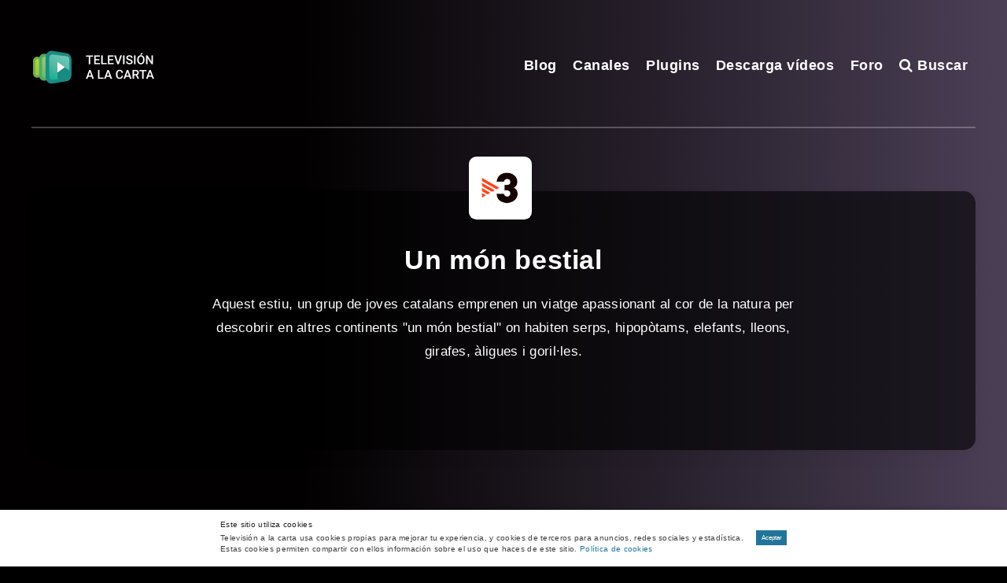

--- FILE ---
content_type: text/html; charset=utf-8
request_url: https://www.google.com/recaptcha/api2/aframe
body_size: 268
content:
<!DOCTYPE HTML><html><head><meta http-equiv="content-type" content="text/html; charset=UTF-8"></head><body><script nonce="mAdOVKfeNh2h8FIH7YdG3A">/** Anti-fraud and anti-abuse applications only. See google.com/recaptcha */ try{var clients={'sodar':'https://pagead2.googlesyndication.com/pagead/sodar?'};window.addEventListener("message",function(a){try{if(a.source===window.parent){var b=JSON.parse(a.data);var c=clients[b['id']];if(c){var d=document.createElement('img');d.src=c+b['params']+'&rc='+(localStorage.getItem("rc::a")?sessionStorage.getItem("rc::b"):"");window.document.body.appendChild(d);sessionStorage.setItem("rc::e",parseInt(sessionStorage.getItem("rc::e")||0)+1);localStorage.setItem("rc::h",'1769046943590');}}}catch(b){}});window.parent.postMessage("_grecaptcha_ready", "*");}catch(b){}</script></body></html>